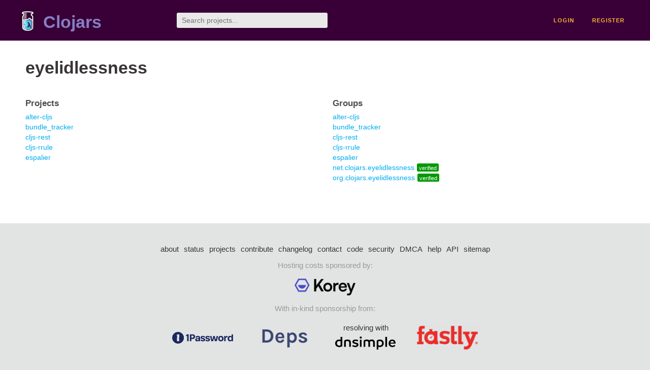

--- FILE ---
content_type: text/html;charset=utf-8
request_url: https://clojars.org/users/eyelidlessness
body_size: 1136
content:
<!DOCTYPE html>
<html lang="en"><head><meta charset="utf-8"><meta content="width=device-width,initial-scale=1" name="viewport"><link href="/opensearch.xml" rel="search" title="Clojars" type="application/opensearchdescription+xml"><link href="/favicon.ico" rel="shortcut icon"><meta content="summary" name="twitter:card"><meta content="@clojars" name="twitter:site:id"><meta content="https://clojars.org" name="twitter:site"><meta content="eyelidlessness" name="twitter:title"><meta content="https://clojars.org/images/clojars-logo@2x.png" name="twitter:image"><meta content="website" property="og:type"><meta content="Clojars" property="og:site_name"><meta content="eyelidlessness" property="og:title"><meta content="https://clojars.org/images/clojars-logo@2x.png" property="og:image"><title>eyelidlessness - Clojars</title><link href="/stylesheets/reset.css" rel="stylesheet" type="text/css"><link href="/stylesheets/vendor/bootstrap/bootstrap.css" rel="stylesheet" type="text/css"><link href="/stylesheets/screen.css" rel="stylesheet" type="text/css"><!--[if lt IE 9]><script src="/js/html5.js" type="text/javascript"></script><![endif]--><script src="/js/jquery-3.6.0.min.js" type="text/javascript"></script><script src="/js/coordinates.js" type="text/javascript"></script></head><body class="container-fluid"><div id="content-wrapper"><header class="small-header row"><div class="home col-xs-6 col-sm-3"><a href="/"><img alt="Clojars" src="/images/clojars-logo-tiny.png" srcset="/images/clojars-logo-tiny@2x.png 2x"></a><h1><a href="/">Clojars</a></h1></div><div class="col-xs-6 col-sm-3"><form action="/search"><input class="search" id="search" name="q" placeholder="Search projects..." required type="search"></form></div><nav class="navigation main-navigation col-xs-12 col-sm-6"><ul><li><a href="/login">login</a></li><li><a href="/register">register</a></li></ul></nav></header><div class="light-article row"><h1 class="col-xs-12">eyelidlessness</h1><div class="col-xs-12 col-sm-6"><h2>Projects</h2><ul><li><a href="/alter-cljs">alter-cljs</a></li><li><a href="/bundle_tracker">bundle_tracker</a></li><li><a href="/cljs-rest">cljs-rest</a></li><li><a href="/cljs-rrule">cljs-rrule</a></li><li><a href="/espalier">espalier</a></li></ul></div><div class="col-xs-12 col-sm-6"><h2>Groups</h2><ul><li><div><span><a href="/groups/alter-cljs">alter-cljs</a></span></div></li><li><div><span><a href="/groups/bundle_tracker">bundle_tracker</a></span></div></li><li><div><span><a href="/groups/cljs-rest">cljs-rest</a></span></div></li><li><div><span><a href="/groups/cljs-rrule">cljs-rrule</a></span></div></li><li><div><span><a href="/groups/espalier">espalier</a></span></div></li><li><div><span><a href="/groups/net.clojars.eyelidlessness">net.clojars.eyelidlessness</a></span><span class="verified-group small"><a href="https://github.com/clojars/clojars-web/wiki/Verified-Group-Names">verified</a></span></div></li><li><div><span><a href="/groups/org.clojars.eyelidlessness">org.clojars.eyelidlessness</a></span><span class="verified-group small"><a href="https://github.com/clojars/clojars-web/wiki/Verified-Group-Names">verified</a></span></div></li></ul></div></div><footer class="row"><a href="https://github.com/clojars/clojars-web/wiki/About">about</a><a href="https://clojars.statuspage.io">status</a><a href="/projects">projects</a><a href="https://github.com/clojars/clojars-web/wiki/Contributing">contribute</a><a href="https://github.com/clojars/clojars-web/blob/main/CHANGELOG.org">changelog</a><a href="https://github.com/clojars/clojars-web/wiki/Contact">contact</a><a href="https://github.com/clojars/clojars-web">code</a><a href="/security">security</a><a href="/dmca">DMCA</a><a href="https://github.com/clojars/clojars-web/wiki/">help</a><a href="https://github.com/clojars/clojars-web/wiki/Data">API</a><a href="/sitemap.xml">sitemap</a><div class="sponsors"><div class="sponsors-title">Hosting costs sponsored by:</div><div class="sponsors-group"><div class="sponsor"><a href="https://korey.ai/"><img alt="Korey" src="/images/korey-logo.png"></a></div></div><div class="sponsors-title">With in-kind sponsorship from:</div><div class="sponsors-group"><div class="sponsor"><a href="https://1password.com/for-non-profits/"><img alt="1Password" src="/images/1password-logo.png"></a></div><div class="sponsor"><a href="https://www.deps.co"><img alt="Deps" src="/images/deps-logo.png"></a></div><div class="sponsor"><a href="https://dnsimple.link/resolving-clojars"><span>resolving with<br></span><span><img alt="DNSimple" src="https://cdn.dnsimple.com/assets/resolving-with-us/logo-light.png"></span></a></div><div class="sponsor"><a href="http://fastly.com/"><img alt="Fastly" src="/images/fastly-logo.png"></a></div></div><div class="sponsors-group"><div class="sponsor"><a href="https://www.fastmail.com/tryit-clojars/"><img alt="Fastmail" src="/images/fastmail-logo.png"></a></div><div class="sponsor"><a href="https://www.statuspage.io"><img alt="StatusPage.io" src="/images/statuspage-io-logo.svg"></a></div><div class="sponsor"><a href="https://uptime.com/"><img alt="Uptime.com" src="/images/uptime-logo.svg"></a></div></div></div><div class="sponsors"><div class="sponsors-group"><div class="sponsor"><span>remixed by<br></span><span><a href="http://www.bendyworks.com/"><img alt="Bendyworks Inc." src="/images/bendyworks-logo.svg" width="150"></a></span></div><div class="sponsor"><span>member project of<br></span><span><a href="https://clojuriststogether.org/"><img alt="Clojurists Together Foundation" height="40" src="/images/clojurists-together-logo.png"></a></span></div></div></div></footer></div></body></html>